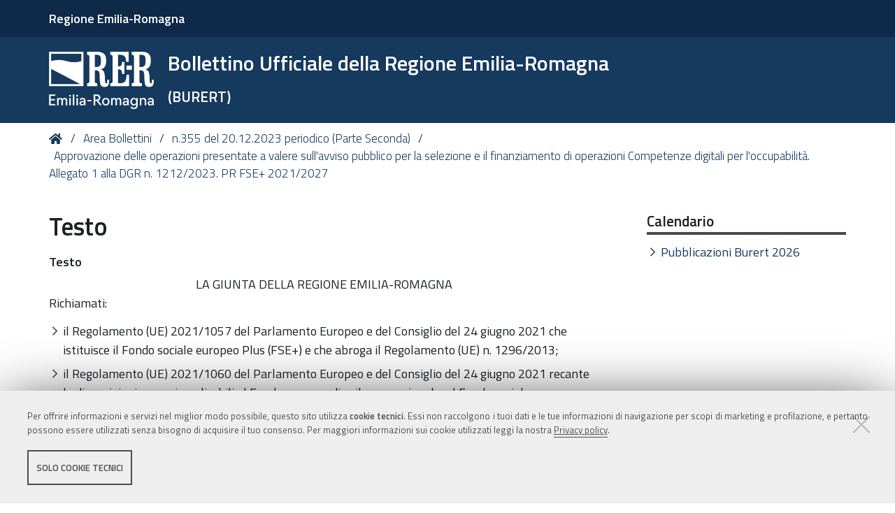

--- FILE ---
content_type: text/html;charset=utf-8
request_url: https://bur.regione.emilia-romagna.it/area-bollettini/dicembre-periodico-parte-seconda-2a-quindicina/approvazione-delle-operazioni-presentate-a-valere-sullavviso-pubblico-per-la-selezione-e-il-finanziamento-di-operazioni-competenze-digitali-per-loccupabilita-allegato-1-alla-dgr-n-1212-2023-pr-fse-2021-2027/testo
body_size: 16172
content:
<!DOCTYPE html>
<html xmlns="http://www.w3.org/1999/xhtml" lang="it" xml:lang="it">
  <head><meta http-equiv="Content-Type" content="text/html; charset=UTF-8" /><link rel="stylesheet" href="https://bur.regione.emilia-romagna.it/++resource++redturtle.chefcookie/styles.css?v=2.1.0" /><link rel="stylesheet" href="https://bur.regione.emilia-romagna.it/++plone++production/++unique++2025-09-12T09:02:15.529142/default.css" data-bundle="production" /><link rel="stylesheet" href="https://bur.regione.emilia-romagna.it/++resource++bur-contenttypes/css/content_type_icons.css?version=2025-12-10%2011%3A36%3A32.576540" data-bundle="content_type_icons" /><link rel="stylesheet" href="https://bur.regione.emilia-romagna.it/++resource++advanced_static.css?version=None" data-bundle="rer.portlet.advanced_static" /><link rel="stylesheet" href="https://bur.regione.emilia-romagna.it/++plone++static/++unique++2023-07-10%2018%3A18%3A45.015031/plone-compiled.css" data-bundle="plone" /><link rel="stylesheet" href="https://bur.regione.emilia-romagna.it/++resource++bur-contenttypes/css/bur.css?version=2025-12-10%2011%3A36%3A32.575540" data-bundle="bur" /><link rel="stylesheet" href="https://bur.regione.emilia-romagna.it/++plone++static/++unique++2023-07-10%2018%3A18%3A45.040031/plone-fontello-compiled.css" data-bundle="plone-fontello" /><link rel="stylesheet" href="https://bur.regione.emilia-romagna.it/++plone++static/++unique++2023-07-10%2018%3A18%3A45.041032/plone-glyphicons-compiled.css" data-bundle="plone-glyphicons" /><link rel="stylesheet" href="https://bur.regione.emilia-romagna.it/++resource++bur-policy/css/policy.css?version=None" data-bundle="policy" /><link rel="stylesheet" href="https://bur.regione.emilia-romagna.it/++plone++redturtle-patterns-slider/++unique++2023-07-10%2018%3A17%3A55.228844/build/redturtle-patterns-slider-bundle-compiled.min.css" data-bundle="redturtle-patterns-slider-bundle" /><link rel="stylesheet" href="https://bur.regione.emilia-romagna.it/++resource++redturtle.tiles.management/tiles-management-compiled.css?version=2023-07-10%2018%3A17%3A53.325799" data-bundle="redturtle-tiles-management" /><link rel="stylesheet" href="https://bur.regione.emilia-romagna.it/++theme++rer.agidtheme.base/css/rer-agidtheme-base-bundle.css?version=2024-05-16%2014%3A40%3A35.612850" data-bundle="rer-agidtheme-base-css-bundle" /><link rel="stylesheet" href="https://bur.regione.emilia-romagna.it/++plone++rer.tiny.converter/++unique++2025-09-12%2009%3A05%3A13.465378/word_uploader.css" data-bundle="upload-from-word" /><link rel="stylesheet" href="https://bur.regione.emilia-romagna.it/++plone++static/++unique++2025-09-12%2009%3A02%3A15.528680/formwidget.autocomplete.min.css" data-bundle="formwidget-autocomplete" /><link rel="canonical" href="https://bur.regione.emilia-romagna.it/area-bollettini/dicembre-periodico-parte-seconda-2a-quindicina/[base64]/testo" /><link rel="search" href="https://bur.regione.emilia-romagna.it/@@search" title="Cerca nel sito" /><script type="text/javascript" src="https://bur.regione.emilia-romagna.it/++resource++redturtle.chefcookie/chefcookie/chefcookie.min.js?v=2.1.0"></script><script type="text/javascript" src="https://bur.regione.emilia-romagna.it/++resource++redturtle.chefcookie/redturtle_chefcookie_tech.js?v=2.1.0"></script><script type="text/javascript" src="https://bur.regione.emilia-romagna.it/cookie_config.js?v=2.1.0_cc_"></script><script>PORTAL_URL = 'https://bur.regione.emilia-romagna.it';</script><script type="text/javascript" src="https://bur.regione.emilia-romagna.it/++plone++production/++unique++2025-09-12T09:02:15.529142/default.js" data-bundle="production"></script><script type="text/javascript" src="https://bur.regione.emilia-romagna.it/++plone++static/++unique++2023-07-10%2018%3A18%3A45.015031/plone-compiled.min.js" data-bundle="plone"></script><script type="text/javascript" src="https://bur.regione.emilia-romagna.it/++resource++bur-contenttypes/portal_message_focus.js?version=None" data-bundle="bur-portal_message_focus"></script><script type="text/javascript" src="https://bur.regione.emilia-romagna.it/++theme++design.plone.theme/js/dist/design-plone-theme-bundle-compiled.min.js?version=2023-07-10%2018%3A17%3A28.950218" data-bundle="design-plone-theme-js-bundle"></script><script type="text/javascript" src="https://bur.regione.emilia-romagna.it/++resource++plone.formwidget.masterselect/masterselect.js?version=2023-07-10%2018%3A17%3A20.930027" data-bundle="masterselectScript"></script><script type="text/javascript" src="https://bur.regione.emilia-romagna.it/++plone++redturtle-patterns-slider/++unique++2023-07-10%2018%3A17%3A55.228844/build/redturtle-patterns-slider-bundle-compiled.js" data-bundle="redturtle-patterns-slider-bundle"></script><script type="text/javascript" src="https://bur.regione.emilia-romagna.it/++resource++redturtle.tiles.management/tiles-management-compiled.js?version=2023-07-10%2018%3A17%3A53.325799" data-bundle="redturtle-tiles-management"></script><script type="text/javascript" src="https://bur.regione.emilia-romagna.it/++theme++rer.agidtheme.base/js/dist/rer-agidtheme-base-icons-bundle.min.js?version=2024-05-16%2014%3A40%3A35.683851" data-bundle="rer-agidtheme-base-icons-bundle"></script><script type="text/javascript" src="https://bur.regione.emilia-romagna.it/++theme++rer.agidtheme.base/js/dist/rer-agidtheme-base-bundle-compiled.min.js?version=2024-05-16%2014%3A40%3A35.656851" data-bundle="rer-agidtheme-base-js-bundle"></script><script type="text/javascript" src="https://bur.regione.emilia-romagna.it/++plone++rer.agidtheme.base/++unique++2024-05-16%2014%3A40%3A35.590849/chefcookie_modal.js" data-bundle="rer-chefcookie-modal-bundle"></script><script type="text/javascript" src="https://bur.regione.emilia-romagna.it/++plone++rer.agidtheme.base/++unique++2024-05-16%2014%3A40%3A35.593849/widget-v2.js" data-bundle="rer-climate-clock-widget-bundle"></script><script type="text/javascript" src="https://bur.regione.emilia-romagna.it/++plone++rer.immersivereader/++unique++2023-09-20%2015%3A56%3A28.135120/js/dist/rer-immersive-reader-compiled.min.js" data-bundle="rer-immersive-reader-bundle"></script><script type="text/javascript" src="https://bur.regione.emilia-romagna.it/++plone++rer.tiny.converter/++unique++2025-09-12%2009%3A05%3A13.465378/word_uploader.js" data-bundle="upload-from-word"></script><script type="text/javascript" src="https://bur.regione.emilia-romagna.it/++plone++static/++unique++2025-09-12%2009%3A02%3A15.528680/formwidget.autocomplete.min.js" data-bundle="formwidget-autocomplete"></script>
    <title>Testo — Bollettino Ufficiale della Regione Emilia-Romagna — (BURERT)</title>

    <link rel="apple-touch-icon" href="/++theme++rer.agidtheme.base/apple-touch-icon.png" />
    <link rel="apple-touch-icon-precomposed" sizes="144x144" href="/++theme++rer.agidtheme.base/apple-touch-icon-144x144-precomposed.png" />
    <link rel="apple-touch-icon-precomposed" sizes="114x114" href="/++theme++rer.agidtheme.base/apple-touch-icon-114x114-precomposed.png" />
    <link rel="apple-touch-icon-precomposed" sizes="72x72" href="/++theme++rer.agidtheme.base/apple-touch-icon-72x72-precomposed.png" />
    <link rel="apple-touch-icon-precomposed" sizes="57x57" href="/++theme++rer.agidtheme.base/apple-touch-icon-57x57-precomposed.png" />
    <link rel="apple-touch-icon-precomposed" href="/++theme++rer.agidtheme.base/apple-touch-icon-precomposed.png" />

    <link href="/++theme++rer.agidtheme.base/++theme++design.plone.theme/css/fonts.css" rel="stylesheet" />

  <meta name="twitter:card" content="summary" /><meta property="og:site_name" content="Bollettino Ufficiale della Regione Emilia-Romagna &amp;mdash; (BURERT)" /><meta property="og:title" content="Testo" /><meta property="og:type" content="website" /><meta property="og:description" content="" /><meta property="og:url" content="https://bur.regione.emilia-romagna.it/area-bollettini/dicembre-periodico-parte-seconda-2a-quindicina/[base64]/testo" /><meta property="og:image" content="https://bur.regione.emilia-romagna.it/@@site-logo/2025-RER-IDENTITA-VISIVA_Logo_RER_portale.png" /><meta property="og:image:type" content="image/png" /><meta name="viewport" content="width=device-width, initial-scale=1.0" /><meta name="generator" content="Plone - http://plone.com" />
        <link rel="shortcut icon" type="image/x-icon" href="https://bur.regione.emilia-romagna.it/favicon.ico" />
    </head>
  <body id="visual-portal-wrapper" class="frontend icons-on portaltype-testo section-area-bollettini site-bur subsection-dicembre-periodico-parte-seconda-2a-quindicina [base64] [base64] template-view thumbs-on userrole-anonymous viewpermission-view" dir="ltr" data-base-url="https://bur.regione.emilia-romagna.it/area-bollettini/dicembre-periodico-parte-seconda-2a-quindicina/[base64]/testo" data-view-url="https://bur.regione.emilia-romagna.it/area-bollettini/dicembre-periodico-parte-seconda-2a-quindicina/[base64]/testo" data-portal-url="https://bur.regione.emilia-romagna.it" data-i18ncatalogurl="https://bur.regione.emilia-romagna.it/plonejsi18n" data-pat-pickadate="{&quot;date&quot;: {&quot;selectYears&quot;: 200}, &quot;time&quot;: {&quot;interval&quot;: 5 } }" data-pat-plone-modal="{&quot;actionOptions&quot;: {&quot;displayInModal&quot;: false}}">

            

            <div id="mobile-menu" class="globalnavWrapper">
                <div class="menu-header">
                    <a href="javascript:void(0)" class="closebtn">
                        <span class="fa fa-times"></span>
                    </a>
                </div>
            </div>

            <header id="portal-top">
                <div class="skip-link-wrapper">
    <a accesskey="2" class="skip-link skip-link-content" href="#content">Vai al Contenuto</a>
    <a accesskey="6" class="skip-link skip-link-navigation" href="#portal-mainnavigation">Vai alla navigazione del sito</a>
</div>

<div id="header-banner">
    <div class="header-banner-inner">
        <div class="header-banner-owner">
          <a href="https://www.regione.emilia-romagna.it/">Regione Emilia-Romagna</a>
        </div>
        
        
        
    </div>
</div>

<div id="portal-header"><a id="portal-logo" title="Home" href="https://bur.regione.emilia-romagna.it">
    <img src="https://bur.regione.emilia-romagna.it/@@site-logo/2025-RER-IDENTITA-VISIVA_Logo_RER_portale.png" alt="" />
    
    
        <div class="site-subtitle subtitle-small">
            <span>Bollettino Ufficiale della Regione Emilia-Romagna</span>
            <span class="subtitle">(BURERT)</span>
        </div>
    
</a><div class="search-social-wrapper no-social-links"><div id="portal-searchbox">

    <form id="searchGadget_form" action="https://bur.regione.emilia-romagna.it/@@search" role="search" data-pat-livesearch="ajaxUrl:https://bur.regione.emilia-romagna.it/@@ajax-search" class="">

        <div class="LSBox">
          <label class="hiddenStructure" for="searchGadget">Cerca nel sito</label>

          <input name="SearchableText" type="text" size="18" id="searchGadget" title="Cerca nel sito" placeholder="Cerca nel sito" class="searchField" />

          <button class="search-button" type="submit" title="Cerca" aria-label="Cerca">
          </button>

        </div>
    </form>

</div><button id="search-toggle" aria-controls="portal-searchbox" aria-label="Apri/chiudi ricerca" title="Apri/chiudi ricerca"><i class="fas fa-search"></i><span class="close-icon"></span><span class="sr-only">SEARCH</span></button><div class="plone-navbar-header empty-navigation"><button type="button" class="plone-navbar-toggle" aria-controls="portal-mainnavigation" aria-expanded="false"><span class="sr-only">Toggle navigation</span><i class="fas fa-bars"></i></button></div></div></div>

            </header>

            <div id="portal-mainnavigation">
                <div class="container">
</div>
            </div>

            <aside id="global_statusmessage">
                

                <div>
                </div>
            </aside>

            <div id="viewlet-above-content"><nav id="portal-breadcrumbs" class="plone-breadcrumb">
  <div class="container">
    <span id="breadcrumbs-you-are-here" class="hiddenStructure">Tu sei qui:</span>
    <ol aria-labelledby="breadcrumbs-you-are-here">
      <li id="breadcrumbs-home">
        <a title="Home" href="https://bur.regione.emilia-romagna.it">
          Home
        </a>
      </li>
      <li id="breadcrumbs-1">
        
          <a href="https://bur.regione.emilia-romagna.it/area-bollettini">Area Bollettini</a>
        
      </li>
      <li id="breadcrumbs-2">
        
          <a href="https://bur.regione.emilia-romagna.it/area-bollettini/dicembre-periodico-parte-seconda-2a-quindicina">n.355 del 20.12.2023 periodico (Parte Seconda)</a>
        
      </li>
      <li id="breadcrumbs-3">
        
          <a href="https://bur.regione.emilia-romagna.it/area-bollettini/dicembre-periodico-parte-seconda-2a-quindicina/[base64]">Approvazione delle operazioni presentate a valere sull'avviso pubblico per la selezione e il finanziamento di operazioni Competenze digitali per l'occupabilità.  Allegato 1 alla DGR n. 1212/2023. PR FSE+ 2021/2027</a>
        
      </li>
    </ol>
  </div>
</nav>

</div>

            <div id="column-wrapper" class="with-column-two"><article id="portal-column-content">

                

                    <div>


                        

                            <article id="content">

                                

                                    <header>
                                        <div id="viewlet-above-content-title"><span id="social-tags-body" style="display: none" itemscope="" itemtype="http://schema.org/WebPage">
  <span itemprop="name">Testo</span>
  <span itemprop="description"></span>
  <span itemprop="url">https://bur.regione.emilia-romagna.it/area-bollettini/dicembre-periodico-parte-seconda-2a-quindicina/[base64]/testo</span>
  <span itemprop="image">https://bur.regione.emilia-romagna.it/@@site-logo/2025-RER-IDENTITA-VISIVA_Logo_RER_portale.png</span>
</span>
</div>
                                        
                                            <h1 class="documentFirstHeading">Testo</h1>

                                        
                                        <div id="viewlet-below-content-title"></div>

                                        
                                            

                                        
                                    </header>

                                    <div id="viewlet-above-content-body"></div>
                                    <div id="content-core">
                                        


  
    
      <div data-pat-inlinevalidation="{&quot;type&quot;:&quot;z3c.form&quot;}" class="field pat-inlinevalidation kssattr-fieldname-form.widgets.testo None" data-fieldname="form.widgets.testo" id="formfield-form-widgets-testo">
    <label for="form-widgets-testo" class="horizontal">
        Testo

        

        
    </label>

    <div class="fieldErrorBox"></div>

    <div class="tinyAlignCenter">LA GIUNTA DELLA REGIONE EMILIA-ROMAGNA</div>
  
<p>Richiamati:</p>
  
<ul>
    <li>il Regolamento (UE) 2021/1057 del Parlamento Europeo e del Consiglio del 24 giugno 2021 che istituisce il Fondo sociale europeo Plus (FSE+) e che abroga il Regolamento (UE) n. 1296/2013;</li>
    <li>il Regolamento (UE) 2021/1060 del Parlamento Europeo e del Consiglio del 24 giugno 2021 recante le disposizioni comuni applicabili al Fondo europeo di sviluppo regionale, al Fondo sociale europeo Plus, al Fondo di coesione, al Fondo per una transizione giusta, al Fondo europeo per gli affari marittimi, la pesca e l’acquacoltura, e le regole finanziarie applicabili a tali fondi e al Fondo Asilo, migrazione e integrazione, al Fondo Sicurezza interna e allo Strumento di sostegno finanziario per la gestione delle frontiere e la politica dei visti;</li>
    <li>il Regolamento (UE, Euratom) n. 2018/1046 del Parlamento Europeo e del Consiglio del 18 luglio 2018 che stabilisce le regole finanziarie applicabili al bilancio generale dell’Unione, che modifica i Regolamenti (UE) n. 1296/2013, (UE) n. 1301/2013, (UE) n. 1303/2013, (UE) n. 1304/2013, (UE) n. 1309/2013, (UE) n. 1316/2013, (UE) n. 223/2014, (UE) n. 283/2014 e la Decisione n. 541/2014/UE e abroga il Regolamento (UE, Euratom) n. 966/2012;</li>
    <li>il Regolamento n. 240/2014 della Commissione del 7 gennaio 2014 recante un codice europeo di condotta sul partenariato nell’ambito dei fondi strutturali e d’investimento europeo;</li>
    <li>l’Accordo di Partenariato per la Programmazione della politica di coesione 2021-2027 CCI 2021IT16FFPA001 approvato con Decisione di esecuzione della Commissione Europea C(2022)4787 del 15/7/2022;</li>
    <li>il Regolamento (UE) n. 2016/679 del Parlamento europeo e del Consiglio relativo alla protezione delle persone fisiche con riguardo al trattamento dei dati personali, nonché alla libera circolazione di tali dati e che abroga la Direttiva 95/46/CE (Regolamento generale sulla protezione dei dati);</li>
    <li>il Regolamento (UE) n. 2020/852 del Parlamento europeo e del Consiglio relativo all’istituzione di un quadro che favorisce gli investimenti sostenibili e recante modifica del Regolamento (UE) 2019/2088 e in particolare l’articolo 17 che definisce gli obiettivi ambientali, tra cui il principio di non arrecare un danno significativo (DNSH, “Do no significant harm”), e la Comunicazione della Commissione UE 2021/C 58/01 recante “Orientamenti tecnici sull’applicazione del principio «non arrecare un danno significativo» a norma del regolamento sul dispositivo per la ripresa e la resilienza”;</li>
  </ul>
  
<p>Visto il Regolamento (UE) n. 651/2014 della Commissione del 17 giugno 2014 che dichiara alcune categorie di aiuti compatibili con il mercato interno in applicazione degli articoli 107 e 108 del trattato;</p>
  
<p>Viste:</p>
  
<ul>
    <li>la deliberazione dell’Assemblea legislativa n. 69 del 02/02/2022 “Proposta Adozione del Programma Regionale FSE+ dell'Emilia-Romagna 2021-2027 in attuazione del REG.(CE) n. 1060/2021” (Delibera della Giunta regionale n. 1896 del 15 novembre 2021) inviata per il negoziato alla Commissione Europea in data 09/02/2022;</li>
    <li>la Decisione di esecuzione della Commissione Europea C(2022)5300 del 18/07/2022 che approva il Programma "PR Emilia-Romagna FSE+ 2021-2027" per il sostegno a titolo del Fondo sociale europeo Plus nell'ambito dell'obiettivo "Investimenti a favore dell'occupazione e della crescita" per la regione Emilia-Romagna in Italia CCI 2021IT05SFPR004;</li>
    <li>la propria deliberazione n. 1286/2022 “Presa d'atto delle Decisioni di Approvazione del Programma Regionale Emilia-Romagna FSE+ 2021-2027 e del Programma Regionale Emilia-Romagna FESR 2021-2027 ed istituzione dei Comitati di Sorveglianza dei due Programmi”;</li>
  </ul>
  
<p>Viste le Leggi Regionali:</p>
  
<ul>
    <li>n. 12 del 30 giugno 2003, “Norme per l’uguaglianza delle opportunità di accesso al sapere, per ognuno e per tutto l’arco della vita, attraverso il rafforzamento dell’istruzione e della formazione professionale, anche in integrazione tra loro” e ss.mm.ii.;</li>
    <li>n. 17 del 1^ agosto 2005, “Norme per la promozione dell’occupazione, della qualità, sicurezza e regolarità del Lavoro” e ss.mm.ii.;</li>
  </ul>
  
<p>Vista la deliberazione dell’Assemblea legislativa della Regione Emilia-Romagna n. 75 del 21 giugno 2016 "Programma triennale delle politiche formative e per il lavoro – (Proposta della Giunta regionale in data 12 maggio 2016, n. 646)”;</p>
  
<p>Richiamato, inoltre, l’art. 31 della L.R. n. 13/2019 che al comma 1 stabilisce che “Il Programma triennale delle politiche formative e per il lavoro, in attuazione dell'articolo 44, comma 1, della Legge regionale n. 12 del 2003, è prorogato fino all'approvazione del nuovo programma da parte dell'Assemblea legislativa”;</p>
  
<p>Richiamate in particolare le deliberazioni dell’Assemblea legislativa:</p>
  
<ul>
    <li>n. 38 del 23/02/2021 ““ADER - Agenda digitale dell'Emilia-Romagna 2020-2025: Data Valley Bene Comune” ai sensi dell'art. 6 della legge regionale n. 11 del 2004.” (Delibera della Giunta regionale n. 1963 del 21 dicembre 2020);</li>
    <li>n. 44 del 30/06/2021 “Approvazione del Documento Strategico regionale per la Programmazione unitaria delle politiche europee di sviluppo (DSR 2021-2027).” (Delibera della Giunta regionale n. 586 del 26 aprile 2021);</li>
  </ul>
  
<p>Richiamate:</p>
  
<ul>
    <li>l’Agenda 2030 per lo Sviluppo Sostenibile, sottoscritta dai Governi di 193 Paesi, che costituisce il primo accordo globale e definisce un programma di azione universale, fissando 17 nuovi Obiettivi di Sviluppo Sostenibile, denominati SDGs (Sustainable Development Goals) e 169 traguardi (targets), alla cui realizzazione sono chiamati tutti i Paesi, in funzione del loro livello di sviluppo, dei contesti e delle capacità nazionali;</li>
    <li>la propria deliberazione n. 1840 del 08/11/2021 “Approvazione Strategia regionale sviluppo sostenibile Agenda 2030”;</li>
    <li>la propria deliberazione n. 1899/2020 “Approvazione del "Patto per il lavoro e per il clima"”;</li>
  </ul>
  
<p>Richiamate altresì le proprie deliberazioni:</p>
  
<ul>
    <li>n. 177/2003 “Direttive regionali in ordine alle tipologie di azione ed alle regole per l’accreditamento degli organismi di formazione professionale” e ss.mm.ii.;</li>
    <li>n. 201/2022 “Approvazione dei criteri e dei requisiti per l'accreditamento degli organismi che erogano formazione professionale in Emilia-Romagna, ai sensi dell'art. 33 della Legge regionale n. 12/2003”;</li>
    <li>n. 1161/2023 “Modifiche alla DGR n.201/2022 "Criteri e requisiti per l'accreditamento degli organismi che erogano formazione professionale in Emilia-Romagna, ai sensi dell'art. 33 della Legge regionale n. 12/2003" e adeguamento DGR n.1959/2016 "Approvazione della disciplina in materia di accreditamento dei servizi per il lavoro e definizione dell'elenco delle prestazioni dei servizi per il lavoro pubblici e privati accreditati ai sensi degli artt. 34 e 35 della L.R. 1° agosto 2005, n. 17 e ss.mm.ii";</li>
    <li>n. 1298/2015 “Disposizioni per la programmazione, gestione e controllo delle attività formative e delle politiche attive del lavoro - Programmazione SIE 2014-2020”;</li>
    <li>n. 1268/2019 “Rivalutazione monetaria delle unità di costo standard di cui alle delibere di Giunta regionale n. 1119/2010, n. 1568/2011, n. 116/2015 e n. 970/2015”;</li>
    <li>n. 737/2023 “Approvazione della rivalutazione monetaria delle unità di costo standard per il finanziamento delle Operazioni nell’ambito delle politiche educative, formative e per il lavoro di cui alle DGR 1268/2019 e DGR 54/2021”;</li>
    <li>n. 449/2023 “Recepimento dell'Accordo fra le Regioni e le Province autonome sulle Linee guida relative alle modalità di erogazione della formazione a distanza per percorsi di formazione non regolamentata, adottato in sede di Conferenza delle Regioni e delle Province autonome il 21 dicembre 2022”;</li>
  </ul>
  
<p>Richiamato il Decreto del Presidente della Repubblica 5 febbraio 2018, n. 22 “Regolamento recante i criteri sull’ammissibilità delle spese per i programmi cofinanziati dai Fondi strutturali di investimento europei (SIE) per il periodo di programmazione 2014/2020. (18G00048);</p>
  
<p>Viste, inoltre, le determinazioni dirigenziali:</p>
  
<ul>
    <li>n. 5977/2023 “Aggiornamento dell'elenco unitario delle tipologie di azione per l'attuazione delle politiche educative, formative e per il lavoro - Programmazione 2021/2027 di cui alla deliberazione di Giunta regionale n. 1119/2022”;</li>
    <li>n. 7387/2023 “Aggiornamento elenco degli organismi accreditati di cui alla determina dirigenziale n. 24437 del 13 dicembre 2022 e dell'elenco degli organismi accreditati per l'obbligo d'istruzione ai sensi della DGR 2046/2010 e per l'ambito dello spettacolo”;</li>
    <li>n. 23156/2023 “Approvazione elenco enti accreditati alla formazione professionale ai sensi della D.G.R. 201/2022 e s.m.i.i. e della DGR. 177/2003 e s.m.i.i.”;</li>
  </ul>
  
<p>Richiamata la determinazione dirigenziale n. 25150 del 22/12/2022 “Rilevazione per la valorizzazione degli indicatori di risultato e dei tassi di accreditamento”;</p>
  
<p>Vista, infine, la propria deliberazione n.1384/2023 “Misure di semplificazione per l'attuazione e la gestione delle misure di cui al PR FSE+ 2021/2027 e altri fondi comunitari, nazionali e regionali” per quanto applicabile;</p>
  
<p>Richiamata, in particolare, la propria deliberazione n. 1212/2023 “Approvazione degli Avvisi a presentare Operazioni per rendere disponibili percorsi di formazione permanente e diffusa per le competenze digitali. PR FSE+ 2021/2027 Priorità 1. Occupazione - Obiettivo specifico a) e c)” che approva all’Allegato 1), parte integrante e sostanziale della stessa, l’”Avviso pubblico per la selezione e il finanziamento di Operazioni Competenze digitali per l’occupabilità. PR FSE+ 2021/2027 Priorità 1. Occupazione – Obiettivo specifico a)”;</p>
  
<p>Considerato che nell’Avviso di cui all’Allegato 1), parte integrante e sostanziale della sopra citata propria deliberazione n.1212/2023, sono stati definiti tra l’altro:</p>
  
<ul>
    <li>i destinatari e le operazioni finanziabili;</li>
    <li>i soggetti ammessi alla presentazione delle Operazioni;</li>
    <li>le risorse disponibili e vincoli finanziari, dando atto che le risorse pubbliche disponibili sono pari ad euro 4.500.000,00 a valere sulle risorse del PR FSE+ 2021/2027 Priorità 1. Occupazione - Obiettivo specifico a) e che le Operazioni candidate potranno prevedere un costo complessivo minimo di euro 38.000,00, se hanno a riferimento un unico territorio provinciale, e un costo massimo di euro 342.000,00 se candidate a valere su tutti i 9 territori provinciali ovvero sull’intero territorio regionale;</li>
    <li>le modalità e i termini di presentazione delle Operazioni;</li>
    <li>le procedure e criteri di valutazione;</li>
  </ul>
  
<p>Dato atto che nell’Avviso di cui all’Allegato 1) della citata propria deliberazione n.1212/2023 è stabilito che:</p>
  
<ul>
    <li>l’istruttoria di ammissibilità delle Operazioni sia eseguita da un gruppo di lavoro composto da collaboratori del Settore “Educazione, istruzione, formazione, lavoro” nominato con atto del Direttore Generale “Conoscenza, Ricerca, Lavoro e Imprese”;</li>
    <li>la valutazione delle Operazioni ammissibili sia effettuata da un Nucleo di valutazione nominato con atto del Direttore Generale “Conoscenza, Ricerca, Lavoro e Imprese” con il supporto, nella fase di pre-istruttoria tecnica, di ART-ER SCpA.;</li>
    <li>siano approvabili le Operazioni e i singoli Progetti che hanno conseguito un punteggio grezzo pari ad almeno 6 punti su 10 rispetto a ciascun sottocriterio riferito ai criteri “1. Finalizzazione” e “2. Qualità progettuale”, relativi all’ambito Operazione e all’ambito Progetto, e un punteggio totale pari o superiore a 75/100;</li>
    <li>le Operazioni approvabili costituiscano una graduatoria, in ordine di punteggio conseguito determinato come media dei punteggi conseguiti dai singoli Progetti approvabili;</li>
  </ul>
  
<p>Richiamata la determinazione del Direttore Generale “Conoscenza, Ricerca, Lavoro e Imprese” n. 20547 del 03/10/2023 “Nomina del gruppo di lavoro istruttorio e dei componenti del nucleo di valutazione per le Operazioni pervenute a valere sugli Avvisi di cui agli Allegati 1) e 2) della Delibera di Giunta regionale n. 1212/2023” con cui sono stati istituiti il gruppo di lavoro istruttorio e il nucleo di valutazione e definite le relative composizioni;</p>
  
<p>Preso atto che sono pervenute, secondo le modalità e i termini previsti dall'Avviso sopra citato, n. 24 Operazioni, per un costo complessivo di euro 4.415.000,00 e per un finanziamento pubblico richiesto di pari importo;</p>
  
<p>Dato atto, inoltre, che in esito all’istruttoria di ammissibilità, effettuata dal gruppo di lavoro nominato con la sopracitata determinazione n. 20547/2023, in applicazione a quanto previsto al punto J) “Procedure e criteri di valutazione” del suddetto Avviso, tutte le n. 24 Operazioni sono risultate ammissibili a valutazione;</p>
  
<p>Tenuto conto che il Nucleo di valutazione si è riunito il 23 ottobre 2023, in videoconferenza, ed ha effettuato la valutazione delle n. 24 Operazioni ammissibili, in applicazione a quanto previsto al punto J. “Procedure e criteri di valutazione” del suddetto Avviso, avvalendosi del supporto in fase di pre-istruttoria tecnica di ART-ER S.C.p.A., rassegnando il verbale dei propri lavori, acquisito agli atti del Settore “Educazione, istruzione, formazione, lavoro” e a disposizione per la consultazione di chiunque ne abbia diritto;</p>
  
<p>Dato atto che dal verbale soprarichiamato risulta che le n. 24 Operazioni sono risultate “approvabili” in quanto hanno conseguito un punteggio grezzo pari ad almeno 6 punti su 10 rispetto a ciascun sottocriterio riferito ai criteri “1. Finalizzazione” e “2. Qualità progettuale” e un punteggio totale pari o superiore a 75/100 ed inserite in graduatoria in ordine di punteggio conseguito, come da Allegato 1) “Graduatoria Operazioni approvabili”, parte integrante e sostanziale del presente atto;</p>
  
<p>Dato atto in particolare che l’Avviso di cui all’allegato 1) ha disposto:</p>
  
<ul>
    <li>al punto G. SOGGETTI AMMESSI ALLA PRESENTAZIONE DELLE OPERAZIONI che potevano candidare operazioni:</li>
    <li>organismi accreditati per l’ambito della “Formazione continua e permanente” ai sensi della deliberazione di Giunta regionale n. 177/2003 e ss.mm.ii.;</li>
  </ul>
  
<p>oppure</p>
  
<ul>
    <li>organismi accreditati ai sensi della deliberazione di Giunta regionale n. 201/2022 per l’ambito ““Formazione per l’accesso all’occupazione, continua e permanente” o che abbiano presentato domanda di accreditamento per tale ambito entro la data di scadenza del presente Avviso;</li>
    <li>al punto J. PROCEDURE E CRITERI DI VALUTAZIONE che le operazioni sono ritenute ammissibili, tra gli altri, se candidate da soggetto ammissibile come definiti al punto G. dell’Avviso;</li>
  </ul>
  
<p>Dato atto che alla data di scadenza dell’Avviso tutti i n. 24 organismi che hanno candidato le Operazioni rientravano nell’elenco dei soggetti accreditati ai sensi della deliberazione di Giunta regionale n. 177/2003 e ss.mm.ii. come da determinazione dirigenziale n. 7387/2023 e pertanto tutte le n. 24 Operazioni sono risultate ammissibili a valutazione;</p>
  
<p>Visto inoltre che con la propria deliberazione n. 201/2022 di approvazione dei criteri e dei requisiti per l'accreditamento degli organismi che erogano formazione professionale, che ha sostituito integralmente, a partire dal 1° gennaio 2023, la previgente disciplina di cui alla delibera n. 177/2003, è stato disposto che:</p>
  
<ul>
    <li>anche gli Organismi già accreditati nel territorio regionale dal 1° gennaio 2023 devono presentare domanda di rilascio di primo accreditamento sulla base dei nuovi criteri contenuti nella delibera n. 201/2022;</li>
    <li>nelle more del rilascio del nuovo accreditamento mantiene la propria efficacia l’accreditamento e/o il mantenimento ottenuto entro il 31/12/2022, sulla base della previgente disciplina;</li>
    <li>si intendono decaduti dall’accreditamento gli Organismi che non presentano domanda di primo rilascio entro il 30 giugno 2023;</li>
  </ul>
  
<p>Dato atto in particolare che con la propria deliberazione n. 1161/2023 è stato previsto, al punto 3. del dispositivo, “di fissare al 31 ottobre 2023 la scadenza entro la quale gli Organismi già accreditati con la determina n. 7387/2023 dovranno presentare domanda di rilascio di primo accreditamento sulla base dei nuovi criteri contenuti nella delibera n. 201/2022 per non decadere dall’accreditamento”;</p>
  
<p>Vista la determinazione n. 23156/2023 che ha approvato l’elenco degli enti accreditati alla formazione professionale ai sensi della D.G.R. 201/2022 e s.m.i.i. e della DGR. 177/2003 e s.m.i.i. e, in particolare, richiamato l’Allegato A – Tabella 5) “Elenco degli organismi revocati dall’accreditamento alla formazione professionale, in quanto non hanno presentato domanda entro il 31/10/2023”;</p>
  
<p>Dato atto che l’organismo  FORIT SOCIETA' COOPERATIVA A RESPONSABILITA' LIMITATA (cod. org. 14032) è ricompreso nell’Allegato A – Tabella 5) soprarichiamata;</p>
  
<p>Dato atto per quanto sopra che l’Operazione contraddistinta dal Rif. PA n. 2023-20231/RER a titolarità dell’organismo    FORIT SOCIETA' COOPERATIVA A RESPONSABILITA' LIMITATA (cod. org. 14032) risulta ammissibile e approvabile ma non finanziabile come da allegato 2) “Operazione non finanziabile” parte integrante e sostanziale del presente atto;</p>
  
<p>Ritenuto per quanto sopra che le n. 23 Operazioni a titolarità dei n. 23 Organismi di cui al precedente alinea sono approvabili e finanziabili come da Allegato 3), parte integrante e sostanziale del presente atto;  </p>
  
<p>Valutato necessario prevedere che gli organismi ricompresi nell’Allegato A - Tabella 2) “Elenco enti accreditati ai sensi della DGR 177/2003” di cui alla determinazione dirigenziale n. 23156/2023 potranno avviare le Operazioni e i singoli Progetti e pertanto se le singole edizioni che le costituiscono nelle more di conclusione del procedimento per il rilascio del primo accreditamento e che in caso di mancato rilascio dell’accreditamento ai sensi della deliberazione n. 201/2022 dalla data della determinazione dirigenziale di chiusura del procedimento non potranno avviare nuovi Progetti nonché nuove edizioni di Progetti già avviati e dovranno concludere le edizioni dei singoli progetti già avviate in data antecedente al fine di garantire ai partecipanti la conclusione dei progetti già parzialmente fruiti;</p>
  
<p>Dato atto che, in applicazione alle disposizioni contenute nel suddetto Avviso, in particolare al punto E. “Operazioni finanziabili”, relativamente all’individuazione di almeno una sede per ambito territoriale che costituisca una sede di un ente di formazione professionale accreditato resa disponibile dal titolare o dai partner dell’Operazione, e al punto H. “Risorse disponibili e vincoli finanziari”, relativamente al calcolo del costo complessivo per Operazione in funzione del numero dei territori per i quali sono candidate le singole Operazioni, è stato rideterminato il costo totale e il finanziamento ammissibile delle Operazioni rif. PA 2023-20165/RER, rif. PA 2023-20241/RER e rif. PA  2023-20250/RER così come riportati l’Allegato 3) “Operazioni approvabili e finanziabili”, parte integrante e sostanziale del presente atto;</p>
  
<p>Dato atto che per quanto sopra e per quanto disposto nell’Avviso le n. 23 Operazioni approvabili sono finanziabili per un contributo pubblico pari ad euro 4.294.000,00 che trova copertura nelle risorse di cui al PR FSE+ 2021/2027 Priorità 1. Occupazione - Obiettivo specifico a) come da Allegato 3), parte integrante e sostanziale al presente atto;</p>
  
<p>Ritenuto, pertanto, di approvare:</p>
  
<ul>
    <li>l’Allegato 1) “Graduatoria Operazioni approvabili”, parte integrante e sostanziale del presente atto, che contiene l’elenco delle Operazioni in ordine di punteggio conseguito;</li>
    <li>l’Allegato 2) “Operazione non finanziabile”, parte integrante e sostanziale del presente atto;</li>
    <li>l’Allegato 3) “Operazioni approvabili e finanziabili”, parte integrante e sostanziale del presente atto, per un costo totale di euro294.000,00 e per un finanziamento pubblico di pari importo;</li>
  </ul>
  
<p>Dato atto che alle sopra richiamate Operazioni finanziabili è stato assegnato dalla competente struttura ministeriale il codice C.U.P., come riportato all’Allegato 3), parte integrante e sostanziale del presente atto;</p>
  
<p>Dato atto altresì, come previsto dalla citata propria deliberazione n. 1212/2023, che al finanziamento delle Operazioni finanziabili di cui all'Allegato 3), parte integrante e sostanziale della presente deliberazione, ed all’assunzione del relativo impegno di spesa, provvederà il Responsabile dell’Area “Interventi formativi e per l’occupazione” nel rispetto di quanto previsto dagli articoli da 82 a 94 del D.Lgs. n.159/2011 e ss.mm. c.d. “Codice antimafia” e previa acquisizione:</p>
  
<ul>
    <li>della certificazione attestante che i soggetti beneficiari dei contributi sono in regola con il versamento dei contributi previdenziali e assistenziali;</li>
    <li>dell'atto di impegno di cui alla propria deliberazione n. 1298/2015 comprensiva della dichiarazione resa ai sensi degli Art. 46 e n. 47 del D.P.R. 28 dicembre 2000, n. 445, che l'ente non si trova in stato di scioglimento, liquidazione o di fallimento o di altre procedure concorsuali, non ha ad oggi deliberato tali stati, né ha presentato domanda di concordato, né infine versa in stato di insolvenza, di cessazione o di cessione dell'attività o di parti di essa;</li>
  </ul>
  
<p>Dato atto, inoltre, che non è necessario acquisire il cronoprogramma della ripartizione finanziaria delle Operazioni che si approvano con il presente atto in quanto, tenuto conto dei tempi di finanziamento, dei termini di avvio e conclusione indicati dall’Avviso stesso, si prevede la realizzazione delle attività per il 15% sull’annualità 2023, per il 85% sull’annualità 2024;</p>
  
<p>Richiamate:</p>
  
<ul>
    <li>la Legge 16 gennaio 2003, n. 3 recante “Disposizioni ordinamentali in materia di pubblica amministrazione” in particolare l’art. 11;</li>
    <li>la Legge 13 agosto 2010, n. 136 recante “Piano straordinario contro le mafie, nonché delega al Governo in materia di normativa antimafia”;</li>
    <li>la determinazione dell’Autorità per la vigilanza sui contratti pubblici di lavori, servizi e forniture del 7 luglio 2011 n. 4 in materia di tracciabilità finanziaria ex art.3, legge 13 agosto 2010, n. 136 e successive modifiche;</li>
  </ul>
  
<p>Richiamati altresì:</p>
  
<ul>
    <li>il Decreto legislativo n. 33/2013 recante “Riordino della disciplina riguardante il diritto di accesso civico e gli obblighi di pubblicità, trasparenza e diffusione di informazioni da parte delle pubbliche amministrazioni” e ss.mm.ii.;</li>
    <li>la propria deliberazione n. 771/2021 “Rafforzamento delle capacità amministrative dell’Ente secondo adeguamento degli assetti organizzativi e linee di indirizzo 2021”, con la quale si è proceduto al conferimento dell’incarico di Responsabile della Prevenzione della Corruzione e della Trasparenza (RPCT) per le strutture della Giunta della Regione Emilia-Romagna”;</li>
    <li>la determinazione dirigenziale n. 2335/2022 ad oggetto “Direttiva di indirizzi interpretativi degli obblighi di pubblicazione previsti dal Decreto Legislativo n. 33 del 2013”;</li>
  </ul>
  
<p>   Visto il D.lgs. n. 118/2011 ad oggetto “Disposizioni in materia di armonizzazione dei sistemi contabili e degli schemi di Bilancio delle Regioni, degli Enti Locali e dei loro organismi, a norma degli articoli 1 e 2 della Legge 5 maggio 2009 n. 42” e ss.mm.ii.”;</p>
  
<p>Richiamate le Leggi regionali:</p>
  
<ul>
    <li>n. 40/2001 “Ordinamento contabile della Regione Emilia-Romagna, abrogazione delle L.R. 6 luglio 1977, n. 31 e 27 marzo 1972, n. 4” per quanto applicabile;</li>
    <li>n. 43/2001, “Testo Unico in materia di organizzazione e di rapporti di lavoro nella Regione Emilia-Romagna” e ss.mm.ii.;</li>
    <li>n. 23/2022 recante “Disposizioni collegate alla Legge regionale di stabilità per il 2023”;</li>
    <li>n. 24/2022 “Disposizioni per la formazione del bilancio di previsione 2023-2025 (Legge di stabilità regionale 2023)”;</li>
    <li>n. 25/2022 “Bilancio di previsione della Regione Emilia-Romagna 2023-2025”;</li>
    <li>n. 10 del 28 luglio 2023 “Disposizioni collegate alla Legge di assestamento e prima variazione generale al bilancio di previsione della Regione Emilia-Romagna 2023-2025”;</li>
    <li>n. 11 del 28 luglio 2023,” Assestamento e prima variazione generale al bilancio di previsione della Regione Emilia-Romagna 2023-2025”;</li>
  </ul>
  
<p>  Richiamate le proprie deliberazioni:</p>
  
<ul>
    <li>n. 2357/2022 “Approvazione del documento tecnico di accompagnamento e del bilancio finanziario gestionale di previsione della Regione Emilia Romagna 2023-2025”;</li>
    <li>n. 1338/2023 “Aggiornamento del documento tecnico di accompagnamento del bilancio finanziario gestionale di previsione della Regione Emilia -Romagna 2023-2025;</li>
  </ul>
  
<p>Viste, altresì, le proprie deliberazioni:</p>
  
<ul>
    <li>n. 325/2022 “Consolidamento e rafforzamento delle capacità amministrative: riorganizzazione dell’ente a seguito del nuovo modello di organizzazione e gestione del personale”;</li>
    <li>n. 426/2022 “Riorganizzazione dell’ente a seguito del nuovo modello di organizzazione e gestione del personale. Conferimento degli incarichi ai Direttori Generali e ai Direttori di Agenzia”;</li>
    <li>n. 1615/2022 “Modifica e assestamento degli assetti organizzativi di alcune Direzioni Generali/Agenzie della Giunta regionale” e s.m.;</li>
    <li>n. 2360/2022 “Modifica e assestamento degli assetti organizzativi della Giunta regionale e soppressione dell'Agenzia sanitaria e sociale regionale. Provvedimenti”;</li>
    <li>n. 380/2023 “Approvazione Piano integrato delle attività e dell’organizzazione 2023-2025”;</li>
    <li>n. 474/2023 “Disciplina organica in materia di organizzazione dell'ente e gestione del personale. Aggiornamenti in vigore dal 1° aprile 2023 a seguito dell'entrata in vigore del nuovo ordinamento professionale di cui al titolo III del CCNL Funzioni Locali 2019/2021 e del PIAO 2023/2025”;</li>
    <li>n. 719/2023 “Piano Integrato delle Attività e dell'Organizzazione 2023-2025 - Primo aggiornamento”;</li>
    <li>n. 1097/2023 “Approvazione Piano Integrato delle Attività e dell’Organizzazione 2023-2025. Secondo adeguamento a seguito degli eventi alluvionali di maggio 2023”;</li>
  </ul>
  
<p>Richiamate inoltre:</p>
  
<ul>
    <li>la propria deliberazione n. 80/2023 “Assunzione della vincitrice della selezione pubblica per il conferimento di incarico dirigenziale, ai sensi dell'art. 18 della L.R. n. 43/2001 e ss.mm.ii., presso la Direzione Generale Conoscenza, Ricerca, Lavoro, Imprese”;</li>
    <li>la determinazione dirigenziale n. 1652/2023 “Conferimento di incarichi dirigenziali presso la Direzione Generale Conoscenza, Ricerca, Lavoro, Imprese” con la quale si è proceduto, tra l’altro, al conferimento dell’incarico di Responsabile del Settore “Educazione, istruzione, Formazione, Lavoro”;</li>
  </ul>
  
<p>Viste:</p>
  
<ul>
    <li>la propria deliberazione n. 468 del 10 aprile 2017 "Il Sistema dei controlli interni della Regione Emilia-Romagna";</li>
    <li>le circolari del Capo di Gabinetto del Presidente della Giunta regionale PG/2017/0660476 del 13 ottobre 2017 e PG/2017/0779385 del 21 dicembre 2017 relative ad indicazioni procedurali per rendere operativo il sistema dei controlli interni predisposte in attuazione della deliberazione della Giunta regionale n. 468/2017;</li>
  </ul>
  
<p>Dato atto che il Responsabile del procedimento ha dichiarato di non trovarsi in situazione di conflitto, anche potenziale, di interessi;</p>
  
<div class="tinyAlignCenter">Dato atto dei pareri allegati;</div>
  
<div class="tinyAlignCenter">Su proposta dell’Assessore competente per materia</div>
  
<div class="tinyAlignCenter">A voti unanimi e palesi</div>
  
<div class="tinyAlignCenter">delibera</div>
  
<p>per le motivazioni espresse in premessa:</p>
  
<p>1. di dare atto che sono pervenute, secondo le modalità e i termini previsti dall'Avviso di cui all’Allegato 1) della propria deliberazione n. 1212/2023 in premessa citato, n. 24 Operazioni per un costo complessivo di euro 4.415.000,00 e per un finanziamento pubblico richiesto di pari importo;</p>
  
<p>2. di prendere atto che il gruppo di lavoro composto da collaboratori del Settore “Educazione, Istruzione, Formazione, Lavoro”, nominato con atto del Direttore Generale “Conoscenza, Ricerca, Lavoro, Imprese” n. 20547/2023, ha effettuato l’istruttoria di ammissibilità in applicazione di quanto previsto al punto J. “Procedure e criteri di valutazione” del suddetto Avviso, e che tutte le Operazioni sono risultate ammissibili a valutazione;</p>
  
<p>3. di prendere atto altresì che, in esito alla valutazione svolta dal Nucleo di valutazione nominato con il suddetto atto del Direttore Generale “Conoscenza, Ricerca, Lavoro, Imprese” n. 20547/2023, con il supporto della pre-istruttoria tecnica di ART-ER scPA, le n. 24 Operazioni sono risultate approvabili in quanto hanno conseguito un punteggio grezzo pari ad almeno 6 punti su 10 rispetto a ciascun sottocriterio riferito ai criteri “1. Finalizzazione” e “2. Qualità progettuale” e un punteggio totale pari o superiore a 75/100 ed inserite in graduatoria in ordine di punteggio conseguito, nell’Allegato 1) “Graduatoria Operazioni approvabili”, parte integrante e sostanziale del presente atto;</p>
  
<p>4. di approvare, in attuazione dell’Avviso Allegato 1) della propria deliberazione n. 1212/2023:</p>
  
<ul>
    <li>l’Allegato 1) “Graduatoria Operazioni approvabili”, parte integrante e sostanziale del presente atto, che contiene l’elenco delle Operazioni in ordine di punteggio conseguito;</li>
    <li>l’Allegato 2) “Operazione non finanziabile”, parte integrante e sostanziale del presente atto;</li>
    <li>l’Allegato 3) “Operazioni approvabili e finanziabili”, parte integrante e sostanziale del presente atto, per un costo totale di euro294.000,00 e per un finanziamento pubblico di pari importo a valere sulle risorse di cui al PR FSE+ 2021/2027 Priorità 1. Occupazione - Obiettivo specifico a);</li>
  </ul>
  
<p>5. di confermare, come previsto dalla citata propria deliberazione n. 1212/2023, che al finanziamento delle Operazioni finanziabili di cui all'Allegato 3), parte integrante e sostanziale della presente deliberazione, ed all’assunzione del relativo impegno di spesa, provvederà il Responsabile dell’Area “Interventi formativi e per l’occupazione” nel rispetto di quanto previsto dagli articoli da 82 a 94 del D.Lgs. n.159/2011 e ss.mm. c.d. “Codice antimafia” e previa acquisizione:</p>
  
<ul>
    <li>della certificazione attestante che i soggetti beneficiari dei contributi sono in regola con il versamento dei contributi previdenziali e assistenziali;</li>
    <li>dell'atto di impegno di cui alla propria deliberazione n. 1298/2015 comprensiva della dichiarazione resa ai sensi degli Art. 46 e n. 47 del D.P.R. 28 dicembre 2000, n. 445, che l'ente non si trova in stato di scioglimento, liquidazione o di fallimento o di altre procedure concorsuali, non ha ad oggi deliberato tali stati, né ha presentato domanda di concordato, né infine versa in stato di insolvenza, di cessazione o di cessione dell'attività o di parti di essa;</li>
  </ul>
  
<p>6. di dare atto, inoltre, che non è necessario acquisire il cronoprogramma della ripartizione finanziaria delle Operazioni che si approvano con il presente atto in quanto, tenuto conto dei tempi di finanziamento, dei termini di avvio e conclusione indicati dall’Avviso stesso, si prevede la realizzazione delle attività per il 15% sull’annualità 2023 e per l’85% sull’annualità 2024;</p>
  
<p>7. di stabilire che, il finanziamento pubblico approvato, verrà liquidato dal Dirigente regionale competente, o suo delegato, secondo le seguenti modalità nonché delle disposizioni previste dal D.Lgs. 118/2011 e ss.mm.ii. con le seguenti modalità:</p>
  
<ul>
    <li>una prima quota pari al 40% dell'importo del finanziamento pubblico approvato erogabile dal 1 gennaio 2024, previa presentazione di garanzia fideiussoria a copertura del 40% del finanziamento concesso;</li>
    <li>una successiva quota, pari al 40% dell'importo del finanziamento pubblico approvato, e fino al massimo del 80% di tale finanziamento, al netto di quanto già erogato al precedente alinea, a fronte di domanda di pagamento supportata da uno stato di avanzamento delle attività almeno pari al 40% e su presentazione della regolare nota;</li>
    <li>il saldo ad approvazione del rendiconto previa presentazione della domanda di saldo inviata dal beneficiario relativa all'operazione approvata e su presentazione della regolare nota;</li>
  </ul>
  
<p>specificando, con riferimento allo svincolo della fideiussione, che:</p>
  
<ul>
    <li>il soggetto attuatore dovrà inoltre presentare, a fronte dello stato di avanzamento delle attività pari all’80%, una domanda di rimborso attraverso Siferweb atta a consentire agli uffici preposti la verifica dell’effettivo avanzamento delle attività e della relativa spesa con successiva emissione di nota pari a O (zero);</li>
    <li>l'Amministrazione regionale finanziatrice a seguito della verifica documentale contabile attestante la realizzazione dell’80% disporrà lo svincolo della fideiussione;</li>
    <li>in alternativa senza la presentazione di garanzia fideiussoria:</li>
  </ul>
  
<ul>
    <li>mediante richiesta di rimborsi del finanziamento pubblico approvato fino a un massimo del 80% dell'importo del predetto finanziamento, su presentazione della regolare nota, a fronte di domanda di pagamento a titolo di rimborso di costi standard;</li>
    <li>il saldo ad approvazione del rendiconto previa presentazione della domanda di saldo inviata dal beneficiario relativa all'operazione approvata e su presentazione della regolare nota;</li>
  </ul>
  
<p>8. di prevedere inoltre, nel rispetto di quanto disposto al punto che precede che, in applicazione di quanto disposto con la propria deliberazione n. 1384/2023 in materia di semplificazione, l’importo minimo della singola domanda di rimborso non potrà essere inferiore a euro 20.000,00;</p>
  
<p>9. di dare atto che:</p>
  
<ul>
    <li>il dirigente regionale competente, o suo delegato, procederà all'approvazione del rendiconto delle attività, che con il presente atto si approvano, sulla base della effettiva realizzazione delle stesse;</li>
    <li>il dirigente regionale competente, o suo delegato, provvederà con propri successivi provvedimenti, ai sensi della vigente normativa contabile alla liquidazione dei finanziamenti concessi e alla richiesta di emissione dei titoli di pagamento, con le modalità specificate al punto 7.;</li>
  </ul>
  
<p>10. di dare atto altresì che sono stati assegnati dalla competente struttura ministeriale alle Operazioni oggetto del presente provvedimento i codici C.U.P. (codice unico di progetto) come riportati nell’Allegato 3), parte integrante e sostanziale del presente provvedimento;</p>
  
<p>11. di prevedere che le modalità gestionali sono regolate in base a quanto previsto dalle disposizioni approvate con la propria deliberazione n. 1298/2015 e dai regolamenti comunitari con riferimento ai fondi strutturali 2021/2027;</p>
  
<p>12. di prevedere inoltre, che in applicazione di quanto disposto con la propria deliberazione n. 1384/2023 in materia di semplificazione per la registrazione delle presenze dovrà essere fatto ricorso al Registro On Line (ROL);</p>
  
<p>13. di prevedere che ogni variazione rispetto agli elementi caratteristici delle Operazioni approvate, nel limite dell’importo di cui all’Allegato 3), dovrà essere motivata e anticipatamente richiesta, ai fini della necessaria autorizzazione, al Responsabile del Settore “Educazione, Istruzione, Formazione, Lavoro”, pena la non riconoscibilità della spesa e potrà essere autorizzata con propria nota;</p>
  
<p>14. di dare atto, altresì, che le suddette Operazioni approvate con il presente atto, così come definito alla lettera M) “Termine per l’avvio e conclusione delle Operazioni” di cui al sopra citato Avviso, Allegato 1) della propria deliberazione n. 1212/2023 dovranno essere avviate entro e non oltre 45 giorni dalla pubblicazione dell'atto di finanziamento sul sito web istituzionale nella sezione “Amministrazione Trasparente”. Eventuali richieste di proroga, adeguatamente motivate, della data di avvio o di termine delle Operazioni potranno essere autorizzate dal Responsabile del Settore Educazione, Istruzione, Formazione, Lavoro attraverso propria nota. Le Operazioni dovranno concludersi di norma entro 12 mesi dalla stessa data di pubblicazione dell'atto di finanziamento;</p>
  
<p>15. di prevedere che gli organismi ricompresi nell’Allegato A - Tabella 2) “Elenco enti accreditati ai sensi della DGR 177/2003” di cui alla determinazione dirigenziale n. 23156/2023 potranno avviare le Operazioni e i singoli Progetti e pertanto le singole edizioni che le costituiscono nelle more di conclusione del procedimento per il rilascio del primo accreditamento e che in caso di mancato rilascio dell’accreditamento ai sensi della deliberazione n. 201/2022 dalla data della determinazione dirigenziale di chiusura del procedimento non potranno avviare nuovi Progetti nonché nuove edizioni di Progetti già avviati e dovranno concludere le edizioni dei singoli progetti già avviate in data antecedente al fine di garantire ai partecipanti la conclusione dei progetti già parzialmente fruiti;</p>
  
<p>16. di dare atto, inoltre, che i soggetti attuatori titolari delle Operazioni di cui all’Allegato 3) approvate con il presente provvedimento, si impegnano:</p>
  
<ul>
    <li>a rispettare gli impegni e obblighi di cui al punto K. dell’Avviso di cui all’Allegato 1) della propria deliberazione n. 1212/2023;</li>
    <li>a rispettare gli obblighi di cui all’art. 1, commi da 125 a 128 della Legge n. 124 del 2017 - così come modificata dal DL n. 34 del 2019 (in vigore dal 1/5/2019) convertito con modificazioni dalla Legge 28 giugno 2019 n. 58 - in relazione agli adempimenti ivi contemplati riguardanti la necessità che i beneficiari di sovvenzioni, contributi, incarichi retribuiti e comunque vantaggi economici pubblici provvedano agli obblighi di pubblicazione previsti dalle stesse disposizioni, con le sanzioni conseguenti nel caso di mancato rispetto delle stesse nei termini ivi previsti;</li>
  </ul>
  
<p>17. di rinviare, per quanto non previsto dal presente provvedimento, a quanto stabilito nell'Avviso Allegato 1) alla più volte citata propria deliberazione n. 1212/2023;</p>
  
<p>18. di disporre la pubblicazione, ai sensi dell’art. 7 bis, comma 3 del D.lgs. n. 33/2013, secondo quanto previsto nel PIAO 2023-2025 e nella direttiva di indirizzi interpretativi degli obblighi di pubblicazione previsti dal medesimo Decreto;</p>
  
<p>19. di pubblicare la presente deliberazione nel Bollettino Ufficiale della Regione Emilia-Romagna Telematico e sul sito http://formazionelavoro.regione.emilia-romagna.it .</p>

</div>

    
  



                                    </div>
                                    <div id="viewlet-below-content-body"></div>
                                
                            </article>

                        

                        <!--                 <metal:sub define-slot="sub" tal:content="nothing">
                   This slot is here for backwards compatibility only.
                   Don't use it in your custom templates.
                </metal:sub> -->
                    </div>

                
                <footer>
                    <div id="viewlet-below-content">



    <div class="visualClear"><!-- --></div>

    <div class="documentActions">
        

            <p class="hiddenStructure">Azioni sul documento</p>

            <ul>
                  <li id="document-action-print">
                      <a href="javascript:this.print();" title="">Stampa</a>
                  </li>
            </ul>
        

        

    </div>


<div class="documentByLine" id="plone-document-byline">
  <div class="documentByLineContent">
    <i class="far fa-calendar-alt"></i>
    

    
    <!--span class="documentPublished"
          tal:condition="published">
      <span i18n:translate="box_published" tal:condition="published_current_day">
        published
      </span>
      <span i18n:domain="design.plone.theme"
            i18n:translate="box_published_on"
            tal:condition="not:published_current_day">
        published on
      </span>
      <tal:comment condition="nothing"> format della data cambiato ticket #14437</tal:comment>
      <span class="pat-moment"
            tal:define="format python: published_current_day and 'relative' or 'calendar'"
            data-pat-moment="LLL"
            tal:content="published" />
      <tal:sep condition="modified">—</tal:sep>
    </span-->

    <span class="documentModified">
      <span>ultima modifica</span>
      
      <span class="pat-moment" data-pat-moment="format:LLL;">2023-12-12T10:15:10+01:00</span>
    </span>
    

    
  </div>
  
  
</div>






</div>
                </footer>
            </article><aside id="portal-column-two">
                
                    
<div class="portletWrapper" id="portletwrapper-706c6f6e652e7269676874636f6c756d6e0a636f6e746578740a2f6275720a63616c656e646172696f" data-portlethash="706c6f6e652e7269676874636f6c756d6e0a636f6e746578740a2f6275720a63616c656e646172696f">

<section class="portlet portletStaticText portlet-static-calendario">

    <div class="portletHeader">
           Calendario
    </div>

    <section class="portletContent">
        <ul>
<li><a href="https://bur.regione.emilia-romagna.it/calendario-pubblicazioni-burert-anno-2026">Pubblicazioni Burert 2026</a></li>
</ul>
    </section>
    
    

</section>
</div>


                
            </aside></div>



            

            
            
            <section class="portlet rerPortletAdvancedStatic valuta-sito">
    <div class="portletHeader">
        

        <h4 class="portlet-header">
            Valuta il sito
        </h4>

    </div>

    <section class="portletContent">
        <p><a href="contact-info" title="Valuta questo sito"><span class="valuta-sito-content"><span class="valuta-sito-text">Non hai trovato quello che cerchi ?</span></span></a></p>
<h2 class="sr-only">Piè di pagina</h2>
    </section>

    
</section><footer id="portal-footer-wrapper">
                <div class="portal-footer">
    
<div class="portletWrapper" id="portletwrapper-706c6f6e652e666f6f746572706f72746c6574730a636f6e746578740a2f6275720a76616c7574612d696c2d7369746f" data-portlethash="706c6f6e652e666f6f746572706f72746c6574730a636f6e746578740a2f6275720a76616c7574612d696c2d7369746f">


</div>

<div class="portletWrapper" id="portletwrapper-706c6f6e652e666f6f746572706f72746c6574730a636f6e746578740a2f6275720a6c6f676f2d726572" data-portlethash="706c6f6e652e666f6f746572706f72746c6574730a636f6e746578740a2f6275720a6c6f676f2d726572">

<section class="portlet rerPortletAdvancedStatic">
    <div class="portletHeader">
        

        <h4 class="portlet-header">
            Logo RER
        </h4>

    </div>

    <section class="portletContent">
        <p><img alt="Logo Regione Emilia-Romagna" class="image-richtext image-inline" src="https://bur.regione.emilia-romagna.it/impostazioni/logo-regione.png/@@images/e902e6d9-90cd-4d68-9471-424b109a4232.png" title="Logo Regione Emilia-Romagna" /></p>
    </section>

    
</section>
</div>

<div class="portletWrapper" id="portletwrapper-706c6f6e652e666f6f746572706f72746c6574730a636f6e746578740a2f6275720a636f6e74617474692d726572" data-portlethash="706c6f6e652e666f6f746572706f72746c6574730a636f6e746578740a2f6275720a636f6e74617474692d726572">

<section class="portlet rerPortletAdvancedStatic">
    <div class="portletHeader">
        

        <h4 class="portlet-header">
            Contatti RER
        </h4>

    </div>

    <section class="portletContent">
        <div class="colonna-1-di-4">
<h3>Recapiti</h3>
<hr />
<p><strong>Regione Emilia-Romagna</strong><br />Viale Aldo Moro, 52<strong><br /></strong>40127 Bologna<br /><strong>Centralino</strong> <a href="tel:+39.0515271">051 5271</a><br /><a class="external-link" href="http://wwwservizi.regione.emilia-romagna.it/Cercaregione/Default.aspx?cons=0">Cerca telefoni o indirizzi</a></p>
</div>
<div class="colonna-1-di-4">
<h3>URP</h3>
<hr />
<p><strong>Sito web: </strong><a href="https://www.regione.emilia-romagna.it/urp/">www.regione.emilia-romagna.it/urp/</a><br /><strong>Numero verde: </strong><a href="tel:+39.800662200">800.66.22.00<br /></a><strong>Scrivici</strong>: <a href="mailto:urp@regione.emilia-romagna.it">e-mail</a> - <a href="mailto:urp@postacert.regione.emilia-romagna.it">PEC<br /></a></p>
</div>
<div class="colonna-1-di-4">
<h3>Trasparenza</h3>
<hr />
<ul>
<li><a href="http://trasparenza.regione.emilia-romagna.it/">Amministrazione trasparente</a></li>
<li><a href="http://www.regione.emilia-romagna.it/note-legali">Note legali e copyright</a></li>
<li><a href="https://bur.regione.emilia-romagna.it/privacy">Privacy e Cookie</a></li>
<li><a href="https://bur.regione.emilia-romagna.it/accessibilita">Dichiarazione di accessibilità</a></li>
</ul>
</div>
<div class="colonna-1-di-4">
<h3>Redazione</h3>
<hr />
<p><a href="https://bur.regione.emilia-romagna.it/informazioni-sul-burert">Informazioni sul Burert <br />e contatti</a></p>
</div>
    </section>

    
</section>
</div>

<div class="portletWrapper" id="portletwrapper-706c6f6e652e666f6f746572706f72746c6574730a636f6e746578740a2f6275720a636f6c6f70686f6e" data-portlethash="706c6f6e652e666f6f746572706f72746c6574730a636f6e746578740a2f6275720a636f6c6f70686f6e">

<section class="portlet rerPortletAdvancedStatic footer-actions">
    <div class="portletHeader">
        

        <h4 class="portlet-header">
            Colophon
        </h4>

    </div>

    <section class="portletContent">
        <hr />
<div class="tinyAlignCenter">C.F. 800.625.903.79</div>
    </section>

    
</section>
</div>


</div>

<!-- Piwik Prod New Tracking Code --> 
<script type="text/javascript">
    var _paq = _paq || [];
var index1 = location.href.indexOf("applicazioni.regione.emilia-romagna.it");
var index2 = location.href.indexOf("applicazionitest.regione.emilia-romagna.it");
var index3 = location.href.indexOf("cm.regione.emilia-romagna.it");
var index4 = location.href.indexOf("test-bur.regione.emilia-romagna.it");
var index5 = location.href.indexOf("temp-bur.regione.emilia-romagna.it");
var index6 = location.href.indexOf("localhost");
var index7 = location.href.indexOf("//10.");
(function(){ var u="https://statisticheweb.regione.emilia-romagna.it/analytics/";
if (index1==-1 && index2==-1 && index3==-1 && index4==-1 && index5==-1 && index6==-1 && index7==-1){
    _paq.push(['setSiteId', 24]);
    _paq.push(['setTrackerUrl', u+'piwik.php']);
    _paq.push(['setDocumentTitle', document.domain + "/" + document.title]);
    _paq.push(['trackPageView']);
    _paq.push(['enableLinkTracking']);
    var d=document, g=d.createElement('script'), s=d.getElementsByTagName('script')[0]; g.type='text/javascript'; g.defer=true; g.async=true; g.src=u+'piwik.js';
    s.parentNode.insertBefore(g,s); }})();
</script>
<noscript><p><img src="https://statisticheweb.regione.emilia-romagna.it/analytics/piwik.php?idsite=24" style="border:0" alt="" /></p></noscript>
<!-- End Piwik Prod New Tracking Code -->
            </footer><a href="javascript:" aria-hidden="true" id="return-to-top" title="Return to top" style="display: none"><i class="fas fa-chevron-up"></i></a>

        </body>
</html>